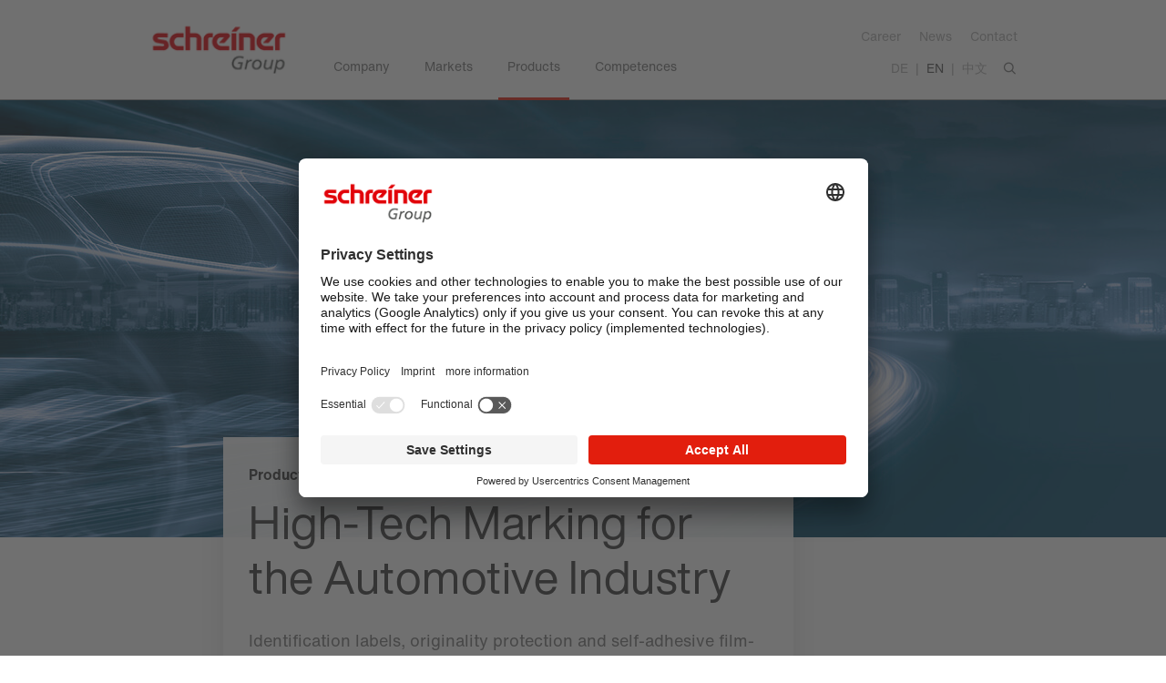

--- FILE ---
content_type: text/html; charset=utf-8
request_url: https://www.schreiner-group.com/en/products/automotive-industry/
body_size: 7481
content:
<!DOCTYPE html>
<html lang="en">
	<head>
		<meta charset="utf-8">
		<!--
	This website is powered by TYPO3 - inspiring people to share!
	TYPO3 is a free open source Content Management Framework initially created by Kasper Skaarhoj and licensed under GNU/GPL.
	TYPO3 is copyright 1998-2026 of Kasper Skaarhoj. Extensions are copyright of their respective owners.
	Information and contribution at https://typo3.org/
-->
		<link rel="icon" href="/favicon.ico" type="image/vnd.microsoft.icon">
		<title>Industrial marking for the automotive industry | Schreiner Group</title>
		<meta http-equiv="x-ua-compatible" content="IE=edge,chrome=1">
		<meta name="description" content="Marking solutions, self-adhesive film-based functional parts with added benefits for the automotive industry">
		<meta name="viewport" content="width=device-width, initial-scale=1.0, user-scalable=no">
		<meta property="og:image" content="https://www.schreiner-group.com/fileadmin/assets/products/automotive/auto-vor-skyline-16.jpg">
		<meta property="og:image:url" content="https://www.schreiner-group.com/fileadmin/assets/products/automotive/auto-vor-skyline-16.jpg">
		<meta property="og:image:width" content="1240">
		<meta property="og:image:height" content="698">
		<meta property="og:type" content="website">
		<meta property="og:site_name" content="Schreiner Group">
		<meta property="og:title" content="Industrial marking for the automotive industry">
		<meta property="og:description" content="Marking solutions, self-adhesive film-based functional parts with added benefits for the automotive industry">
		<meta name="twitter:card" content="summary">
		<meta name="twitter:image" content="https://www.schreiner-group.com/fileadmin/assets/products/automotive/auto-vor-skyline-16.jpg">
		<meta name="twitter:title" content="Industrial marking for the automotive industry">
		<meta name="twitter:description" content="Marking solutions, self-adhesive film-based functional parts with added benefits for the automotive industry">
		<meta name="apple-mobile-web-app-capable" content="no">
		<meta name="google" content="notranslate">
		<meta name="compatible" content="IE=edge">
		<meta http-equiv="cleartype" content="on">
		<meta property="human_updated_time" content="15.01.2025 08:20:10">
		<meta name="og:updated_time" content="1736929210">
		<link rel="stylesheet" href="/typo3temp/assets/compressed/merged-be38eb755c6e669755444f74c2825bc4-2a6669b40dd525cc244fba6669929171.css?1769790358" media="all">
		<script src="/typo3temp/assets/compressed/merged-202c21233e6c87f2b4e5397927fa7835-1ca48f356f294382d07740ba71ec848d.js?1753721826"></script>
		<script id="usercentrics-cmp" src="https://app.usercentrics.eu/browser-ui/latest/loader.js" data-language="en" data-settings-id="4GlUQ3D_t" async></script>
		<style>.async-hide { opacity: 0 !important} </style>
		<script type="text/plain" data-usercentrics="Google Tag Manager">
          (function(a,s,y,n,c,h,i,d,e){s.className+=' '+y;h.start=1*new Date;
          h.end=i=function(){s.className=s.className.replace(RegExp(' ?'+y),'')};
          (a[n]=a[n]||[]).hide=h;setTimeout(function(){i();h.end=null},c);h.timeout=c;
          })(window,document.documentElement,'async-hide','dataLayer',4000,{          'GTM-MZZVMFJ':true});
        </script>
		<script type="text/plain" data-usercentrics="Google Tag Manager">
            (function(w,d,s,l,i){w[l]=w[l]||[];w[l].push({'gtm.start':new Date().getTime(),event:'gtm.js'});var f=d.getElementsByTagName(s)[0],j=d.createElement(s),dl=l!='dataLayer'?'&l='+l:'';            j.async=true;j.src='//www.googletagmanager.com/gtm.js?id='+i+dl;f.parentNode.insertBefore(j,f);})(window,document,'script','dataLayer','GTM-MZZVMFJ');
        </script>
		<link rel="dns-prefetch" href="https://www.schreiner-group.com">
		<link rel="icon" href="/fileadmin/html/img/favicon.svg" type="image/svg+xml">
		<link rel="preload" as="font" href="/fileadmin/html/font/5760931/f5b78362-04e7-42f9-9c7c-1a249964cc80.woff2" type="font/woff2" crossorigin="anonymous">
		<link rel="preload" as="font" href="/fileadmin/html/font/5760947/72d42bf4-2173-4e9d-b3f5-2e97d45eac01.woff2" type="font/woff2" crossorigin="anonymous">
		<link rel="preload" as="font" href="/fileadmin/html/font/5760841/46dd84ea-bb96-46da-973b-d7fcca46437e.woff2" type="font/woff2" crossorigin="anonymous">
		<link rel="preload" as="font" href="/fileadmin/html/font/5760861/39ae88e8-7d53-4395-8f9d-f7a0d4060ec4.woff2" type="font/woff2" crossorigin="anonymous">
		<link rel="preload" as="font" href="/fileadmin/html/font/icons.woff2" type="font/woff2" crossorigin="anonymous">
		<link rel="canonical" href="https://www.schreiner-group.com/en/products/automotive-industry/">
		<link rel="alternate" hreflang="de-DE" href="https://www.schreiner-group.com/de/produkte/automobilindustrie/">
		<link rel="alternate" hreflang="en-US" href="https://www.schreiner-group.com/en/products/automotive-industry/">
		<link rel="alternate" hreflang="zh-CN" href="https://www.schreiner-group.com/zh/%E4%BA%A7%E5%93%81/%E6%B1%BD%E8%BD%A6%E8%A1%8C%E4%B8%9A-1/">
		<link rel="alternate" hreflang="x-default" href="https://www.schreiner-group.com/de/produkte/automobilindustrie/"> </head>
	<body class="p-83 schreiner pl">
		<div id="top"></div>
		<div class="navbar-wrapper">
			<nav class="navbar">
				<div class="navbar-header">
					<div class="container">
						<div class="navbar-logo"> <a href="/en/"><img src="/fileadmin/html/img/logo.png" alt="Logo" width="155" height="59"></a> </div>
						<div class="navbar-meta hidden-xs">
							<ul class="nav navbar-nav">
								<li><a href="/en/company/career/" class="pl-42" title="Career">Career</a></li>
								<li><a href="/en/news/" class="pl-31" title="News">News</a></li>
								<li><a href="/en/contact/" class="pl-30" title="Contact">Contact</a></li>
							</ul>
							 </div>
						<div class="nav-holder">
							<ul class="navbar-nav mainnav cl-effect hidden-xs">
								<li class="dropdown menu-full"><a href="/en/company/" class="dropdown-toggle ellip" data-toggle="dropdown"><span>Company</span></a>
									<div class="dropdown-menu">
										<ul class="dropdown-lvl1 cl-effect-span">
											<li><a href="/en/company/about-us/" class="hassub 2"><span>About Us</span></a>
												<ul class="dropdown-lvl2">
													<li><a href="/en/company/about-us/company-profile/" class="hassub"><span>Company Profile</span></a></li>
													<li><a href="/en/company/about-us/schreiner-medipharm/" class="hassub"><span>Schreiner MediPharm</span></a></li>
													<li><a href="/en/company/about-us/schreiner-protech/" class="hassub"><span>Schreiner ProTech</span></a></li>
													<li><a href="/en/company/about-us/schreiner-printrust/" class="hassub"><span>Schreiner PrinTrust</span></a></li>
													<li><a href="/en/company/about-us/competence-center/" class="hassub"><span>Competence Center</span></a></li>
													<li><a href="/en/company/about-us/corporate-management/"><span>Corporate Management</span></a></li>
													<li><a href="/en/company/about-us/production-sites/"><span>Production Sites</span></a></li>
													<li><a href="/en/company/about-us/history/"><span>History</span></a></li>
												</ul>
											</li>
											<li><a href="/en/company/quality-management/"><span>Quality Management</span></a></li>
											<li><a href="/en/company/sustainability/" class="hassub 2"><span>Sustainability</span></a>
												<ul class="dropdown-lvl2">
													<li><a href="/en/company/sustainability/environmental-and-climate-protection/"><span>Environmental and Climate Protection</span></a></li>
													<li><a href="/en/company/sustainability/leadership-and-strategy/"><span>Leadership and Strategy</span></a></li>
													<li><a href="/en/company/sustainability/products-and-supply-chains/"><span>Products and Supply Chains</span></a></li>
													<li><a href="/en/company/sustainability/employees-and-company/"><span>Employees and Company</span></a></li>
												</ul>
											</li>
											<li><a href="/en/company/purchasing/"><span>Purchasing</span></a></li>
											<li><a href="/en/company/press/" class="hassub 2"><span>Press</span></a>
												<ul class="dropdown-lvl2">
													<li><a href="/en/company/press/press-releases/"><span>Press Releases</span></a></li>
													<li><a href="/en/company/press/press-photos/"><span>Press Photos</span></a></li>
													<li><a href="/en/company/press/press-contact/"><span>Press Contact</span></a></li>
												</ul>
											</li>
											<li><a href="https://forum.schreiner-group.com/en/" target="_blank" rel="noreferrer"><span>Magazine</span></a></li>
										</ul>
									</div>
								</li>
								<li class="dropdown menu-full"><a href="/en/markets/" class="dropdown-toggle ellip" data-toggle="dropdown"><span>Markets</span></a>
									<div class="dropdown-menu">
										<ul class="dropdown-lvl1 cl-effect-span">
											<li><a href="/en/markets/healthcare/"><span>Healthcare</span></a></li>
											<li><a href="/en/markets/mobility/"><span>Mobility</span></a></li>
											<li><a href="/en/markets/general-industry/"><span>General Industry</span></a></li>
											<li><a href="/en/markets/government-security/"><span>Government Security</span></a></li>
										</ul>
									</div>
								</li>
								<li class="active dropdown menu-full"><a href="/en/products/" class="dropdown-toggle ellip" data-toggle="dropdown"><span>Products</span></a>
									<div class="dropdown-menu">
										<ul class="dropdown-lvl1 cl-effect-span">
											<li><a href="/en/products/pharmaceutical-industry/" class="hassub 2"><span>Pharmaceutical Industry</span></a>
												<ul class="dropdown-lvl2">
													<li><a href="/en/products/pharmaceutical-industry/smart-rfid-nfc-labels/" class="hassub"><span>Smart RFID/NFC Labels</span></a></li>
													<li><a href="/en/products/pharmaceutical-industry/needle-protection-system/"><span>Needle Protection System</span></a></li>
													<li><a href="/en/products/pharmaceutical-industry/security-labels/" class="hassub"><span>Security Labels</span></a></li>
													<li><a href="/en/products/pharmaceutical-industry/autoinjector-label/"><span>Autoinjector-Label</span></a></li>
													<li><a href="/en/products/pharmaceutical-industry/drug-protection/"><span>Drug Protection</span></a></li>
													<li><a href="/en/products/pharmaceutical-industry/hanger-label/"><span>Hanger Label</span></a></li>
													<li><a href="/en/products/pharmaceutical-industry/documentation-labels/"><span>Documentation Labels</span></a></li>
													<li><a href="/en/products/pharmaceutical-industry/booklet-labels/"><span>Booklet-Labels</span></a></li>
												</ul>
											</li>
											<li><a href="/en/products/clinical-trials/"><span>Clinical Trials</span></a></li>
											<li><a href="/en/products/medical-technology/"><span>Medical Technology</span></a></li>
											<li class="active 2"><a href="/en/products/automotive-industry/" class="current active hassub 2"><span>Automotive Industry</span></a>
												<ul class="dropdown-lvl2">
													<li><a href="/en/products/automotive-industry/rfid-and-nfc-labels/"><span>RFID and NFC Labels</span></a></li>
													<li><a href="/en/products/automotive-industry/pressure-compensation-seals/"><span>Pressure Compensation Seals</span></a></li>
													<li><a href="/en/products/automotive-industry/industrial-labels/"><span>Industrial Labels</span></a></li>
													<li><a href="/en/products/automotive-industry/paint-mask-labels/"><span>Paint Mask Labels</span></a></li>
													<li><a href="/en/products/automotive-industry/protective-films/" class="hassub"><span>Protective Films</span></a></li>
													<li><a href="/en/products/automotive-industry/occupant-safety/"><span>Occupant Safety</span></a></li>
													<li><a href="/en/products/automotive-industry/adhesive-bonding/"><span>Adhesive Bonding</span></a></li>
												</ul>
											</li>
											<li><a href="/en/products/technical-industry/" class="hassub 2"><span>Technical Industry</span></a>
												<ul class="dropdown-lvl2">
													<li><a href="/en/products/automotive-industry/rfid-and-nfc-labels/"><span>RFID and NFC Labels</span></a></li>
													<li><a href="/en/products/technical-industry/pressure-compensation-seals/"><span>Pressure Compensation Seals</span></a></li>
													<li><a href="/en/products/automotive-industry/industrial-labels/"><span>Industrial Labels</span></a></li>
													<li><a href="/en/products/automotive-industry/paint-mask-labels/"><span>Paint Mask Labels</span></a></li>
													<li><a href="/en/products/technical-industry/protective-films/"><span>Protective Films</span></a></li>
													<li><a href="/en/products/automotive-industry/adhesive-bonding/"><span>Adhesive Bonding</span></a></li>
												</ul>
											</li>
											<li><a href="/en/products/government-and-traffic-management/"><span>Government and Traffic Management</span></a></li>
											<li><a href="/en/products/logistics/"><span>Logistics</span></a></li>
											<li><a href="/en/products/service-provider-system-supplier-and-retail/" class="hassub 2"><span>Service Provider, System Supplier and Retail</span></a>
												<ul class="dropdown-lvl2">
													<li><a href="/en/products/service-provider-system-supplier-and-retail/dpg-deposit-labels/"><span>DPG Deposit Labels</span></a></li>
													<li><a href="/en/products/service-provider-system-supplier-and-retail/rfid-for-books-and-documents/"><span>RFID for Books and Documents</span></a></li>
												</ul>
											</li>
											<li><a href="/en/products/cards-and-payment/"><span>Cards and Payment</span></a></li>
										</ul>
									</div>
								</li>
								<li class="dropdown menu-full"><a href="/en/competences/" class="dropdown-toggle ellip" data-toggle="dropdown"><span>Competences</span></a>
									<div class="dropdown-menu">
										<ul class="dropdown-lvl1 cl-effect-span">
											<li><a href="/en/competences/product-development/"><span>Product Development</span></a></li>
											<li><a href="/en/competences/high-tech-manufacturing/"><span>High-Tech Manufacturing</span></a></li>
											<li><a href="/en/competences/technologies/" class="hassub 2"><span>Technologies</span></a>
												<ul class="dropdown-lvl2">
													<li><a href="/en/competences/technologies/security-technologies/" class="hassub"><span>Security Technologies</span></a></li>
													<li><a href="/en/competences/technologies/rfid-and-nfc/"><span>RFID and NFC</span></a></li>
													<li><a href="/en/competences/technologies/venting-of-housings/"><span>Venting of Housings</span></a></li>
													<li><a href="/en/competences/technologies/laser-technology/"><span>Laser Technology</span></a></li>
													<li><a href="/en/competences/technologies/digital-solutions/"><span>Digital Solutions</span></a></li>
												</ul>
											</li>
											<li><a href="/en/competences/processing/"><span>Processing</span></a></li>
										</ul>
									</div>
								</li>
							</ul>
							<div class="nav-right">
								<div class="nav-lang">
									<ul class="languageswitch">
										<li><a href="/de/produkte/automobilindustrie/">DE</a></li>
										<li class="active"><a href="/en/products/automotive-industry/">EN</a></li>
										<li><a href="/zh/%E4%BA%A7%E5%93%81/%E6%B1%BD%E8%BD%A6%E8%A1%8C%E4%B8%9A-1/">中文</a></li>
									</ul>
									 </div>
								<div class="nav-search">
									<div class="nav-search-open xcl-effect no-li">
										<div class="a js-searchopen "> <span class="icon-search"></span>
											<div class="search-box box">
												<div class="form">
													<div class="tx-solr-search-form solr-searchbox">
														<form method="get" class="powermail_form" id="tx-solr-search-form-pi-results-searchbox" action="/en/search-results/" data-suggest="/en/search-results/search-suggest" data-suggest-header="Top Results" accept-charset="utf-8">
															<div class="content"> <input type="text" class="form-control js-solr-q tx-solr-q tx-solr-suggest" name="tx_solr[q]" value="" autocomplete="off" placeholder="Search ..."> <a href="#" class="submit textlink" onClick="$('#tx-solr-search-form-pi-results-searchbox').submit()">Search</a>
																<div class="tx-solr-autocomplete"></div>
																 </div>
															 </form>
														 </div>
													 </div>
												 </div>
											 </div>
										<div class="deck navheight-t"></div>
										 </div>
									 </div>
								 </div>
							<div id="menu-click" class="burger-menu visible-xs-block"> <span class="icon-menu menu"></span> </div>
							 </div>
						 </div>
					 </nav>
				 </div>
			<div id="menu-complete" style="display:none;">
				<div id="menu-topbar">Navigation</div>
				<div id="menu-bottom">
					<div class="navbar-meta">
						<ul class="nav navbar-nav">
							<li><a href="/en/company/career/" class="pl-42" title="Career">Career</a></li>
							<li><a href="/en/news/" class="pl-31" title="News">News</a></li>
							<li><a href="/en/contact/" class="pl-30" title="Contact">Contact</a></li>
						</ul>
						 </div>
					 </div>
				 </div>
			<div class="site-overlay"></div>
			<div class="site-content clearfix">
				<!--TYPO3SEARCH_begin-->
				<div class="stage marg-0 type-small" id="c1357">
					<div class="stage-holder">
						<style>
    .bgi-4880 { background-image: url('/fileadmin/assets/products/automotive/auto-vor-skyline-stage.jpg'); }
        @media (max-width: 1023px) {.bgi-4880 { background-image: url('/fileadmin/_processed_/c/f/csm_auto-vor-skyline-stage_424055baaf.jpg'); }}
        @media (max-width: 767px) {.bgi-4880 { background-image: url('/fileadmin/_processed_/c/f/csm_auto-vor-skyline-stage_5e5d302abd.jpg'); }}
    </style>
						<div class="stage-image bg-image--cover bgi-4880" id="bgi-4880"></div>
						<div class="stage-text">
							<div class="container">
								<div class="row">
									<div class="col-sm-12 col-md-8 col-md-offset-1">
										<div class="content card-bg box marg-b2 e-fadeInUp">
											<div class="overline">Product Solutions</div>
											<h1 class="h2 headline ">High-Tech Marking for the Automotive Industry</h1>
											 Identification labels, originality protection and self-adhesive film-based functional parts for the automotive industry </div>
										 </div>
									 </div>
								 </div>
							 </div>
						 </div>
					 </div>
				<div class="container-breadcrumb marg-b3 font-small solr-exclude">
					<div class="container">
						<div class="row">
							<div class="col-md-10 col-md-offset-1">
								<ul class="breadcrumb">
									<li><a href="/en/">Homepage</a></li>
									<li><a href="/en/products/">Products</a></li>
									<li class="active font-bold">Automotive Industry</li>
								</ul>
							</div>
						</div>
					</div>
				</div>
				<div class="container ge-columns " id="c1358">
					<div class="row row-eh">
						<div class="col-sm-4">
							<div class="str_textimageteaser text-image-teaser marg-xs-b4 card-bg clearfix" id="c1363">
								<div class="image">
									<div class="holder"> <a href="/en/products/automotive-industry/protective-films/">
											<picture>
												<!--[if IE 9]><audio><![endif]-->
												<source media="(max-width: 767px)" srcset="/fileadmin/_processed_/c/1/csm_display-schutzfolie-4_abec23b207.jpg 1x,/fileadmin/_processed_/c/1/csm_display-schutzfolie-4_78717f9171.jpg 2x">
												<!--[if IE 9]></audio><![endif]-->
												<img loading="lazy" class=" i-opt-col4" id="i4876" src="/fileadmin/_processed_/c/1/csm_display-schutzfolie-4_fae7617e93.jpg" width="387" height="291" alt="Monitor in the car "></picture>
											 </a> </div>
									 </div>
								<div class="content">
									<div class="box-all">
										<div class="overline">Product Solution</div>
										<h3 class="h4 headline ">Protective Films</h3>
										<p class="content-text">Protect surfaces and components in the automotive industry from environmental influences and ESD damage.</p>
										<p class=""> <a href="/en/products/automotive-industry/protective-films/" class="textlink solr-exclude"><span class="link-text">Learn more</span></a> </p>
										 </div>
									 </div>
								 </div>
							 </div>
						<div class="col-sm-4">
							<div class="str_textimageteaser text-image-teaser marg-xs-b4 card-bg clearfix" id="c1361">
								<div class="image">
									<div class="holder"> <a href="/en/products/automotive-industry/rfid-and-nfc-labels/">
											<picture>
												<!--[if IE 9]><audio><![endif]-->
												<source media="(max-width: 767px)" srcset="/fileadmin/_processed_/4/6/csm_rfid-logistik-auto-tenische-industrie-4_e40357fafd.jpg 1x,/fileadmin/_processed_/4/6/csm_rfid-logistik-auto-tenische-industrie-4_47c28a3800.jpg 2x">
												<!--[if IE 9]></audio><![endif]-->
												<img loading="lazy" class=" i-opt-col4" id="i4873" src="/fileadmin/_processed_/4/6/csm_rfid-logistik-auto-tenische-industrie-4_bc2dc915c2.jpg" width="387" height="291" alt="Shelves with containers in front of plane, truck and skyline "></picture>
											 </a> </div>
									 </div>
								<div class="content">
									<div class="box-all">
										<div class="overline">Product Solution</div>
										<h3 class="h4 headline ">RFID and NFC</h3>
										<p class="content-text">Our RFID solutions use hybrid labels to seamlessly record the life cycle of goods.</p>
										<p class=""> <a href="/en/products/automotive-industry/rfid-and-nfc-labels/" class="textlink solr-exclude"><span class="link-text">Learn more</span></a> </p>
										 </div>
									 </div>
								 </div>
							 </div>
						<div class="col-sm-4">
							<div class="str_textimageteaser text-image-teaser marg-xs-b4 card-bg clearfix" id="c1360">
								<div class="image">
									<div class="holder"> <a href="/en/products/automotive-industry/pressure-compensation-seals/">
											<picture>
												<!--[if IE 9]><audio><![endif]-->
												<source media="(max-width: 767px)" srcset="/fileadmin/_processed_/d/c/csm_auto-druckausgleich-4_6df71105c1.jpg 1x,/fileadmin/_processed_/d/c/csm_auto-druckausgleich-4_1c0b75e041.jpg 2x">
												<!--[if IE 9]></audio><![endif]-->
												<img loading="lazy" class=" i-opt-col4" id="i4872" src="/fileadmin/_processed_/d/c/csm_auto-druckausgleich-4_f31387dceb.jpg" width="387" height="291" alt="Car in the snow"></picture>
											 </a> </div>
									 </div>
								<div class="content">
									<div class="box-all">
										<div class="overline">Product Solution</div>
										<h3 class="h4 headline ">Pressure Compensation Seals</h3>
										<p class="content-text">Pressure compensation seals, with their air-permeable membranes with oleophobic properties, enable pressure compensation in housings.</p>
										<p class=""> <a href="/en/products/automotive-industry/pressure-compensation-seals/" class="textlink solr-exclude"><span class="link-text">Learn more</span></a> </p>
										 </div>
									 </div>
								 </div>
							 </div>
						 </div>
					 </div>
				<div class="container ge-columns " id="c1365">
					<div class="row row-eh">
						<div class="col-sm-4">
							<div class="str_textimageteaser text-image-teaser marg-xs-b4 card-bg clearfix" id="c1364">
								<div class="image">
									<div class="holder"> <a href="/en/products/automotive-industry/paint-mask-labels/">
											<picture>
												<!--[if IE 9]><audio><![endif]-->
												<source media="(max-width: 767px)" srcset="/fileadmin/_processed_/f/9/csm_autokarosserie-lackierschutz-4_e6630d8842.jpg 1x,/fileadmin/_processed_/f/9/csm_autokarosserie-lackierschutz-4_14096d2c62.jpg 2x">
												<!--[if IE 9]></audio><![endif]-->
												<img loading="lazy" class=" i-opt-col4" id="i4877" src="/fileadmin/_processed_/f/9/csm_autokarosserie-lackierschutz-4_1588fda2b6.jpg" width="387" height="291" alt="Car body in production hall "></picture>
											 </a> </div>
									 </div>
								<div class="content">
									<div class="box-all">
										<div class="overline">Product Solution</div>
										<h3 class="h4 headline ">Paint Mask Labels</h3>
										<p class="content-text">Protect component identification throughout the painting process.</p>
										<p class=""> <a href="/en/products/automotive-industry/paint-mask-labels/" class="textlink solr-exclude"><span class="link-text">Learn more</span></a> </p>
										 </div>
									 </div>
								 </div>
							 </div>
						<div class="col-sm-4">
							<div class="str_textimageteaser text-image-teaser marg-xs-b4 card-bg clearfix" id="c1362">
								<div class="image">
									<div class="holder"> <a href="/en/products/automotive-industry/occupant-safety/">
											<picture>
												<!--[if IE 9]><audio><![endif]-->
												<source media="(max-width: 767px)" srcset="/fileadmin/_processed_/3/9/csm_airbag-dummy-4_ea245874ca.jpg 1x,/fileadmin/_processed_/3/9/csm_airbag-dummy-4_49ac13d711.jpg 2x">
												<!--[if IE 9]></audio><![endif]-->
												<img loading="lazy" class=" i-opt-col4" id="i4875" src="/fileadmin/_processed_/3/9/csm_airbag-dummy-4_cf6aa0f74b.jpg" width="387" height="291" alt="Airbag with crash test dummy "></picture>
											 </a> </div>
									 </div>
								<div class="content">
									<div class="box-all">
										<div class="overline">Product Solution</div>
										<h3 class="h4 headline ">Occupant Safety</h3>
										<p class="content-text">Airbags must be securely protected from damage to ensure safe deployment over the complete life of the vehicle.</p>
										<p class=""> <a href="/en/products/automotive-industry/occupant-safety/" class="textlink solr-exclude"><span class="link-text">Learn more</span></a> </p>
										 </div>
									 </div>
								 </div>
							 </div>
						<div class="col-sm-4"> </div>
						 </div>
					 </div>
				<div class="container ge-columns " id="c1366">
					<div class="row row-eh">
						<div class="col-sm-6">
							<div class="str_textimageteaser text-image-teaser marg-xs-b4 card-bg clearfix" id="c1367">
								<div class="image">
									<div class="holder"> <a href="/en/products/automotive-industry/adhesive-bonding/">
											<picture>
												<!--[if IE 9]><audio><![endif]-->
												<source media="(max-width: 767px)" srcset="/fileadmin/_processed_/d/3/csm_verbindung-auto-tuergriff-16_9b9b0a417e.jpg 1x,/fileadmin/_processed_/d/3/csm_verbindung-auto-tuergriff-16_7a9ed23833.jpg 2x">
												<!--[if IE 9]></audio><![endif]-->
												<img loading="lazy" class=" i-opt-col6" id="i4879" src="/fileadmin/_processed_/d/3/csm_verbindung-auto-tuergriff-16_b89613475e.jpg" width="600" height="338" alt="Door handle car"></picture>
											 </a> </div>
									 </div>
								<div class="content">
									<div class="box-all">
										<div class="overline">Product Solution</div>
										<h3 class="h4 headline ">Adhesive Bonding</h3>
										<p class="content-text">Double-sided adhesive die-cuts reliably connect components, housings or displays.</p>
										<p class=""> <a href="/en/products/automotive-industry/adhesive-bonding/" class="textlink solr-exclude"><span class="link-text">Learn more</span></a> </p>
										 </div>
									 </div>
								 </div>
							 </div>
						<div class="col-sm-6">
							<div class="str_textimageteaser text-image-teaser marg-xs-b4 card-bg clearfix" id="c1368">
								<div class="image">
									<div class="holder"> <a href="/en/products/automotive-industry/industrial-labels/">
											<picture>
												<!--[if IE 9]><audio><![endif]-->
												<source media="(max-width: 767px)" srcset="/fileadmin/_processed_/b/1/csm_industrieetiketten-16_5154d0b133.jpg 1x,/fileadmin/_processed_/b/1/csm_industrieetiketten-16_da50f144dd.jpg 2x">
												<!--[if IE 9]></audio><![endif]-->
												<img loading="lazy" class=" i-opt-col6" id="i4878" src="/fileadmin/_processed_/b/1/csm_industrieetiketten-16_74259882e8.jpg" width="600" height="338" alt="QR code with light beam "></picture>
											 </a> </div>
									 </div>
								<div class="content">
									<div class="box-all">
										<div class="overline">Product Solution</div>
										<h3 class="h4 headline ">Industrial Labels</h3>
										<p class="content-text">Industrial labels adapt to any requirements and environments.</p>
										<p class=""> <a href="/en/products/automotive-industry/industrial-labels/" class="textlink solr-exclude"><span class="link-text">Learn more</span></a> </p>
										 </div>
									 </div>
								 </div>
							 </div>
						 </div>
					 </div>
				<div class="fullwidth layout1 marg-b0" id="c4785">
					<div class="container">
						<div class="row">
							<div class="col-md-10 col-md-offset-1">
								<div class="str_text " id="c1355">
									<h3 class="text-center">Do you have any questions? Contact us.</h3>
									<p class="text-center"><a class="ghost-button" href="/en/company/about-us/schreiner-protech/schreiner-protech-contact/" target="_blank">Contact</a></p>
									 </div>
								 </div>
							 </div>
						 </div>
					 </div>
				<!--TYPO3SEARCH_end-->
				 </div>
			<div class="footer-wrapper clearfix hidden-print">
				<div class="footer-end">
					<div class="totop box"><a href="#top"><span class="icon-arrow_up"></a></span></div>
					<div class="footer-add fullwidth">
						<div class="container">
							<div class="row footer-links">
								<div class="col-sm-6">
									<div class="">
										<div class="container ge-columns " id="c72">
											<div class="row row-eh">
												<div class="col-sm-6 col-xs-6">
													<div class="menu-pages">
														<ul class="MenuPages">
															<li><a href="/en/company/press/" class="" title="Press" > Press </a></li>
															<li><a href="/en/contact/" class="" title="Contact" > Contact </a></li>
															<li><a href="/en/company/career/" class="" title="Career" > Career </a></li>
															<li><a href="https://forum.schreiner-group.com/en/" class="" title="Magazine" target="_blank"> Magazine </a></li>
														</ul>
														 </div>
													 </div>
												<div class="col-sm-6 col-xs-6">
													<div class="menu-pages">
														<ul class="MenuPages">
															<li><a href="/en/company/" class="" title="Company" > Company </a></li>
															<li><a href="/en/markets/" class="" title="Markets" > Markets </a></li>
															<li><a href="/en/company/quality-management/certificates/" class="" title="Certificates" > Certificates </a></li>
															<li><a href="/en/company/press/press-photos/" class="" title="Press Photos" > Press Photos </a></li>
														</ul>
														 </div>
													 </div>
												 </div>
											 </div>
										 </div>
									 </div>
								<div class="col-sm-3 col-xs-6">
									<div class="xsocialnav">
										<ul>
											<li><a href="https://www.facebook.com/SchreinerGroup" target="_blank" rel="noreferrer" title="Facebook"><span class="icon icon-facebook"></span>Facebook</a></li>
											<li><a href="https://www.linkedin.com/company/129698" target="_blank" rel="noreferrer" title="LinkedIn"><span class="icon icon-linkedin"></span>LinkedIn</a></li>
											<li><a href="https://twitter.com/Schreiner_Group" target="_blank" rel="noreferrer" title="X"><span class="icon icon-xtwitter"></span>X</a></li>
											<li><a href="https://www.youtube.com/channel/UC1vPfwOVa1A2TqpxoOnowxw" target="_blank" rel="noreferrer" title="YouTube"><span class="icon icon-youtube"></span>YouTube</a></li>
										</ul>
										 </div>
									 </div>
								<div class="col-sm-3 col-xs-6">
									<div class="">
										<ul class="xmetanav">
											<li><a href="/en/site-notice/" class="pl-13" title="Site Notice">Site Notice</a></li>
											<li><a href="/en/privacy/" class="pl-12" title="Privacy">Privacy</a></li>
											<li><a href="/en/legal/" class="pl-48" title="Legal">Legal</a></li>
										</ul>
										<div class="copyright">© Schreiner Group 2026</div>
										 </div>
									 </div>
								 </div>
							 </div>
						 </div>
					 </div>
				 </div>
			<script src="/typo3temp/assets/compressed/Form.min-199353d4f375846c1bc0dad9e55985e4.js?1753720437" defer="defer"></script>
			<script type="application/ld+json">{"@context":"http:\/\/schema.org","@type":"BreadcrumbList","itemListElement":[{"@type":"ListItem","position":1,"item":{"@id":"https:\/\/www.schreiner-group.com\/en\/","name":"Homepage"}},{"@type":"ListItem","position":2,"item":{"@id":"https:\/\/www.schreiner-group.com\/en\/products\/","name":"Products"}}]}</script>
			 </body>
		 </html>